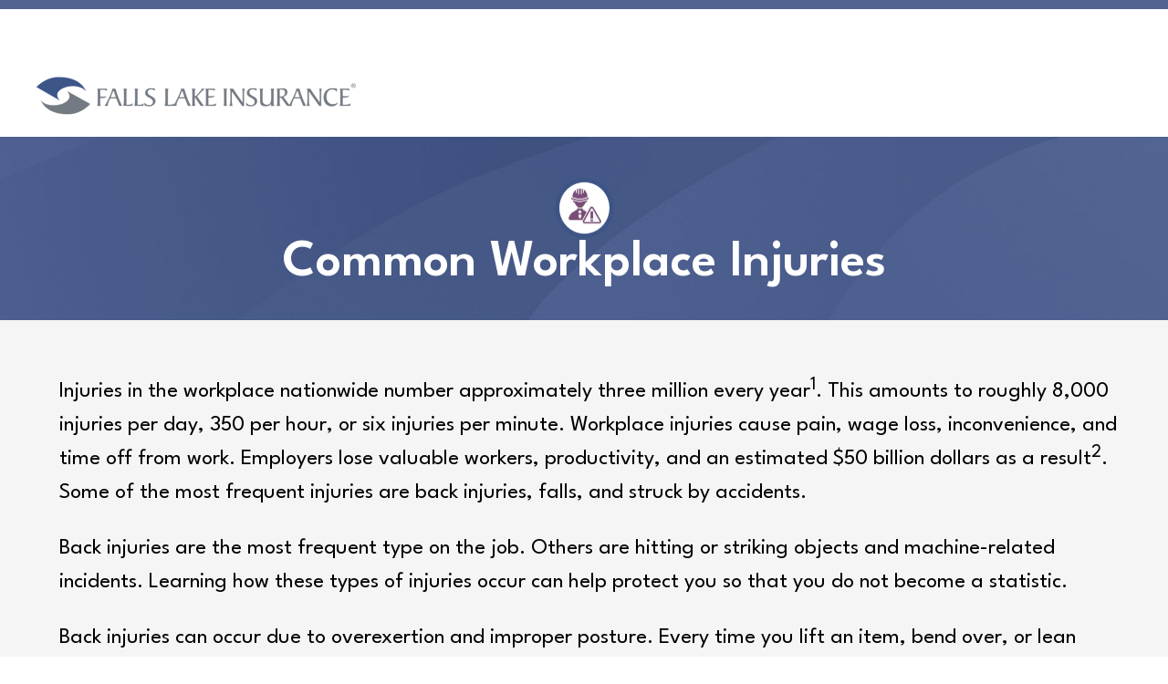

--- FILE ---
content_type: text/html; charset=UTF-8
request_url: https://jrvrgroup.com/falls-lake-insurance/loss-control/loss-control-resource-library/common-workplace-injuries
body_size: 9733
content:
<!doctype html><html lang="en" class="no-js "><head>
    <meta charset="utf-8">
    <title>Common Workplace Injuries</title>
    <link rel="shortcut icon" href="https://jrvrgroup.com/hubfs/JRG%20-%20Favicon.png">
    <meta name="description" content="">
    
		<script>			
			var act = {};
      act.xs = 479;
      act.sm = 767;
      act.md = 1139;
			act.scroll_offset = {
				sm: 66,
				md: 66,
				lg: 66,
				get: function() {
					if(window.matchMedia('(max-width: 767px)').matches) return act.scroll_offset.sm;
					if(window.matchMedia('(min-width: 1140px)').matches) return act.scroll_offset.lg;
					return act.scroll_offset.md;
				},
				set: function(sm, md, lg){
					act.scroll_offset.sm = sm;
					act.scroll_offset.md = md;
					act.scroll_offset.lg = lg;
				}
			};
		</script>
    
<meta name="viewport" content="width=device-width, initial-scale=1">

    
    <meta property="og:description" content="">
    <meta property="og:title" content="Common Workplace Injuries">
    <meta name="twitter:description" content="">
    <meta name="twitter:title" content="Common Workplace Injuries">

    

    
    <style>
a.cta_button{-moz-box-sizing:content-box !important;-webkit-box-sizing:content-box !important;box-sizing:content-box !important;vertical-align:middle}.hs-breadcrumb-menu{list-style-type:none;margin:0px 0px 0px 0px;padding:0px 0px 0px 0px}.hs-breadcrumb-menu-item{float:left;padding:10px 0px 10px 10px}.hs-breadcrumb-menu-divider:before{content:'›';padding-left:10px}.hs-featured-image-link{border:0}.hs-featured-image{float:right;margin:0 0 20px 20px;max-width:50%}@media (max-width: 568px){.hs-featured-image{float:none;margin:0;width:100%;max-width:100%}}.hs-screen-reader-text{clip:rect(1px, 1px, 1px, 1px);height:1px;overflow:hidden;position:absolute !important;width:1px}
</style>

<link rel="stylesheet" href="https://jrvrgroup.com/hubfs/hub_generated/template_assets/1/73440892233/1762387031803/template_main.min.css">
<link rel="stylesheet" href="https://jrvrgroup.com/hubfs/hub_generated/template_assets/1/79582183055/1744384544050/template_child.min.css">
<link rel="stylesheet" href="https://jrvrgroup.com/hubfs/hub_generated/template_assets/1/73436597650/1762387019645/template_nav.min.css">
<link rel="stylesheet" href="https://jrvrgroup.com/hubfs/hub_generated/template_assets/1/73441001558/1762387010141/template_mobile-nav.min.css">
<link rel="stylesheet" href="https://jrvrgroup.com/hubfs/hub_generated/template_assets/1/73440714078/1762387029551/template_header-01.min.css">
<link rel="stylesheet" href="https://jrvrgroup.com/hubfs/hub_generated/template_assets/1/73441026440/1762386996870/template_section-extra-settings.min.css">
<link rel="stylesheet" href="https://jrvrgroup.com/hubfs/hub_generated/template_assets/1/73440714077/1762387032892/template_rich-text.min.css">

        <style>
          
            
            
            
          
          .module--1658242456050 .section-bg__deco--top {
            height: 0px;
            
              background: #f5f5f5;
              color: #f5f5f5;
            
          }
          @media (max-width: 1139px) {
            .module--1658242456050 .section-bg__deco--top {
              height: 0px;
            }
          }
          @media (max-width: 767px) {
            .module--1658242456050 .section-bg__deco--top {
              height: 0px;
            }
          }
        </style>
      
<link rel="stylesheet" href="https://jrvrgroup.com/hubfs/hub_generated/module_assets/1/73436684212/1744420130543/module_icon.min.css">
<link rel="stylesheet" href="https://jrvrgroup.com/hubfs/hub_generated/template_assets/1/73436684205/1762387003394/template_footer-04.min.css">
<link class="hs-async-css" rel="preload" href="https://jrvrgroup.com/hubfs/hub_generated/template_assets/1/73440892250/1762387040930/template_modal.min.css" as="style" onload="this.onload=null;this.rel='stylesheet'">
<noscript><link rel="stylesheet" href="https://jrvrgroup.com/hubfs/hub_generated/template_assets/1/73440892250/1762387040930/template_modal.min.css"></noscript>
<style>
  @font-face {
    font-family: "League Spartan";
    font-weight: 700;
    font-style: normal;
    font-display: swap;
    src: url("/_hcms/googlefonts/League_Spartan/700.woff2") format("woff2"), url("/_hcms/googlefonts/League_Spartan/700.woff") format("woff");
  }
  @font-face {
    font-family: "League Spartan";
    font-weight: 400;
    font-style: normal;
    font-display: swap;
    src: url("/_hcms/googlefonts/League_Spartan/regular.woff2") format("woff2"), url("/_hcms/googlefonts/League_Spartan/regular.woff") format("woff");
  }
  @font-face {
    font-family: "League Spartan";
    font-weight: 600;
    font-style: normal;
    font-display: swap;
    src: url("/_hcms/googlefonts/League_Spartan/600.woff2") format("woff2"), url("/_hcms/googlefonts/League_Spartan/600.woff") format("woff");
  }
  @font-face {
    font-family: "League Spartan";
    font-weight: 700;
    font-style: normal;
    font-display: swap;
    src: url("/_hcms/googlefonts/League_Spartan/700.woff2") format("woff2"), url("/_hcms/googlefonts/League_Spartan/700.woff") format("woff");
  }
  @font-face {
    font-family: "Jost";
    font-weight: 700;
    font-style: normal;
    font-display: swap;
    src: url("/_hcms/googlefonts/Jost/700.woff2") format("woff2"), url("/_hcms/googlefonts/Jost/700.woff") format("woff");
  }
  @font-face {
    font-family: "Jost";
    font-weight: 500;
    font-style: normal;
    font-display: swap;
    src: url("/_hcms/googlefonts/Jost/500.woff2") format("woff2"), url("/_hcms/googlefonts/Jost/500.woff") format("woff");
  }
  @font-face {
    font-family: "Jost";
    font-weight: 600;
    font-style: normal;
    font-display: swap;
    src: url("/_hcms/googlefonts/Jost/600.woff2") format("woff2"), url("/_hcms/googlefonts/Jost/600.woff") format("woff");
  }
  @font-face {
    font-family: "Jost";
    font-weight: 400;
    font-style: normal;
    font-display: swap;
    src: url("/_hcms/googlefonts/Jost/regular.woff2") format("woff2"), url("/_hcms/googlefonts/Jost/regular.woff") format("woff");
  }
</style>

<!-- Editor Styles -->
<style id="hs_editor_style" type="text/css">
/* HubSpot Non-stacked Media Query Styles */
@media (min-width:768px) {
  .content_bucket-row-1-vertical-alignment > .row-fluid {
    display: -ms-flexbox !important;
    -ms-flex-direction: row;
    display: flex !important;
    flex-direction: row;
  }
  .cell_16582413807392-vertical-alignment {
    display: -ms-flexbox !important;
    -ms-flex-direction: column !important;
    -ms-flex-pack: start !important;
    display: flex !important;
    flex-direction: column !important;
    justify-content: flex-start !important;
  }
  .cell_16582413807392-vertical-alignment > div {
    flex-shrink: 0 !important;
  }
}
/* HubSpot Styles (default) */
.content_bucket-row-0-padding {
  padding-top: 45px !important;
  padding-bottom: 35px !important;
}
.content_bucket-row-1-padding {
  padding-bottom: 60px !important;
}
.content_bucket-row-1-background-layers {
  background-image: linear-gradient(rgba(245, 245, 245, 1), rgba(245, 245, 245, 1)) !important;
  background-position: left top !important;
  background-size: auto !important;
  background-repeat: no-repeat !important;
}
.content_bucket-row-2-padding {
  padding-top: 50px !important;
  padding-bottom: 40px !important;
}
</style>
    

    
<!--  Added by GoogleAnalytics4 integration -->
<script>
var _hsp = window._hsp = window._hsp || [];
window.dataLayer = window.dataLayer || [];
function gtag(){dataLayer.push(arguments);}

var useGoogleConsentModeV2 = true;
var waitForUpdateMillis = 1000;


if (!window._hsGoogleConsentRunOnce) {
  window._hsGoogleConsentRunOnce = true;

  gtag('consent', 'default', {
    'ad_storage': 'denied',
    'analytics_storage': 'denied',
    'ad_user_data': 'denied',
    'ad_personalization': 'denied',
    'wait_for_update': waitForUpdateMillis
  });

  if (useGoogleConsentModeV2) {
    _hsp.push(['useGoogleConsentModeV2'])
  } else {
    _hsp.push(['addPrivacyConsentListener', function(consent){
      var hasAnalyticsConsent = consent && (consent.allowed || (consent.categories && consent.categories.analytics));
      var hasAdsConsent = consent && (consent.allowed || (consent.categories && consent.categories.advertisement));

      gtag('consent', 'update', {
        'ad_storage': hasAdsConsent ? 'granted' : 'denied',
        'analytics_storage': hasAnalyticsConsent ? 'granted' : 'denied',
        'ad_user_data': hasAdsConsent ? 'granted' : 'denied',
        'ad_personalization': hasAdsConsent ? 'granted' : 'denied'
      });
    }]);
  }
}

gtag('js', new Date());
gtag('set', 'developer_id.dZTQ1Zm', true);
gtag('config', 'G-D2K469TJ0T');
</script>
<script async src="https://www.googletagmanager.com/gtag/js?id=G-D2K469TJ0T"></script>

<!-- /Added by GoogleAnalytics4 integration -->

    <link rel="canonical" href="https://jrvrgroup.com/falls-lake-insurance/loss-control/loss-control-resource-library/common-workplace-injuries">


<meta property="og:url" content="https://jrvrgroup.com/falls-lake-insurance/loss-control/loss-control-resource-library/common-workplace-injuries">
<meta name="twitter:card" content="summary">
<meta http-equiv="content-language" content="en">







  <meta name="generator" content="HubSpot"></head>
  <body class="  hs-content-id-92812164713 hs-site-page page ">
    <div id="top"></div>
    <div class="page">
      
        <div data-global-resource-path="Falls Lake Resource Library/partials/header-01.html">













  


<header class="header header--1  header--sticky header--wo-search header--wo-lang hs-search-hidden">
<!--Expand Menu-->
<script src="https://kit.fontawesome.com/f00fa1b536.js" crossorigin="anonymous"></script>
<div class="wrap-collabsible">
</div>
<!--Expand Menu END-->
  <div class="header__sticky-wrapper">
    <div class="header__sticky-element">

      <div class="header__section header__section--main section">
        <div class="header__center container">
          <div class="row items-center">
            <div class="col s5 md-s6 sm-s10 justify-center">
              <div class="header__logo">
                <div class="header__logo__static">
                  <div id="hs_cos_wrapper_static_header_logo" class="hs_cos_wrapper hs_cos_wrapper_widget hs_cos_wrapper_type_module widget-type-logo" style="" data-hs-cos-general-type="widget" data-hs-cos-type="module">
  






















  
  <span id="hs_cos_wrapper_static_header_logo_hs_logo_widget" class="hs_cos_wrapper hs_cos_wrapper_widget hs_cos_wrapper_type_logo" style="" data-hs-cos-general-type="widget" data-hs-cos-type="logo"><a href="https://jamesriverins-21465387.hs-sites.com/falls-lake-insurance/?hsLang=en" id="hs-link-static_header_logo_hs_logo_widget" style="border-width:0px;border:0px;"><img src="https://jrvrgroup.com/hs-fs/hubfs/Falls-Lake/logo/logo-dark.png?width=350&amp;height=57&amp;name=logo-dark.png" class="hs-image-widget " height="57" style="height: auto;width:350px;border-width:0px;border:0px;" width="350" alt="logo-dark" title="logo-dark" srcset="https://jrvrgroup.com/hs-fs/hubfs/Falls-Lake/logo/logo-dark.png?width=175&amp;height=29&amp;name=logo-dark.png 175w, https://jrvrgroup.com/hs-fs/hubfs/Falls-Lake/logo/logo-dark.png?width=350&amp;height=57&amp;name=logo-dark.png 350w, https://jrvrgroup.com/hs-fs/hubfs/Falls-Lake/logo/logo-dark.png?width=525&amp;height=86&amp;name=logo-dark.png 525w, https://jrvrgroup.com/hs-fs/hubfs/Falls-Lake/logo/logo-dark.png?width=700&amp;height=114&amp;name=logo-dark.png 700w, https://jrvrgroup.com/hs-fs/hubfs/Falls-Lake/logo/logo-dark.png?width=875&amp;height=143&amp;name=logo-dark.png 875w, https://jrvrgroup.com/hs-fs/hubfs/Falls-Lake/logo/logo-dark.png?width=1050&amp;height=171&amp;name=logo-dark.png 1050w" sizes="(max-width: 350px) 100vw, 350px"></a></span>
</div>
                </div>
                <div class="header__logo__overlap">
                  <div id="hs_cos_wrapper_overlapping_header_logo" class="hs_cos_wrapper hs_cos_wrapper_widget hs_cos_wrapper_type_module widget-type-logo" style="" data-hs-cos-general-type="widget" data-hs-cos-type="module">
  






















  
  <span id="hs_cos_wrapper_overlapping_header_logo_hs_logo_widget" class="hs_cos_wrapper hs_cos_wrapper_widget hs_cos_wrapper_type_logo" style="" data-hs-cos-general-type="widget" data-hs-cos-type="logo"><a href="https://jamesriverins-21465387.hs-sites.com/falls-lake-insurance/?hsLang=en" id="hs-link-overlapping_header_logo_hs_logo_widget" style="border-width:0px;border:0px;"><img src="https://jrvrgroup.com/hs-fs/hubfs/Falls-Lake/logo/logo-1.png?width=350&amp;height=57&amp;name=logo-1.png" class="hs-image-widget " height="57" style="height: auto;width:350px;border-width:0px;border:0px;" width="350" alt="logo-1" title="logo-1" srcset="https://jrvrgroup.com/hs-fs/hubfs/Falls-Lake/logo/logo-1.png?width=175&amp;height=29&amp;name=logo-1.png 175w, https://jrvrgroup.com/hs-fs/hubfs/Falls-Lake/logo/logo-1.png?width=350&amp;height=57&amp;name=logo-1.png 350w, https://jrvrgroup.com/hs-fs/hubfs/Falls-Lake/logo/logo-1.png?width=525&amp;height=86&amp;name=logo-1.png 525w, https://jrvrgroup.com/hs-fs/hubfs/Falls-Lake/logo/logo-1.png?width=700&amp;height=114&amp;name=logo-1.png 700w, https://jrvrgroup.com/hs-fs/hubfs/Falls-Lake/logo/logo-1.png?width=875&amp;height=143&amp;name=logo-1.png 875w, https://jrvrgroup.com/hs-fs/hubfs/Falls-Lake/logo/logo-1.png?width=1050&amp;height=171&amp;name=logo-1.png 1050w" sizes="(max-width: 350px) 100vw, 350px"></a></span>
</div>
                </div>
                
                  <div class="header__logo__sticky">
                    <div id="hs_cos_wrapper_sticky_header_logo" class="hs_cos_wrapper hs_cos_wrapper_widget hs_cos_wrapper_type_module widget-type-logo" style="" data-hs-cos-general-type="widget" data-hs-cos-type="module">
  






















  
  <span id="hs_cos_wrapper_sticky_header_logo_hs_logo_widget" class="hs_cos_wrapper hs_cos_wrapper_widget hs_cos_wrapper_type_logo" style="" data-hs-cos-general-type="widget" data-hs-cos-type="logo"><a href="https://jamesriverins-21465387.hs-sites.com/falls-lake-insurance/?hsLang=en" id="hs-link-sticky_header_logo_hs_logo_widget" style="border-width:0px;border:0px;"><img src="https://jrvrgroup.com/hs-fs/hubfs/Falls-Lake/logo/logo-dark.png?width=304&amp;height=50&amp;name=logo-dark.png" class="hs-image-widget " height="50" style="height: auto;width:304px;border-width:0px;border:0px;" width="304" alt="logo-dark" title="logo-dark" srcset="https://jrvrgroup.com/hs-fs/hubfs/Falls-Lake/logo/logo-dark.png?width=152&amp;height=25&amp;name=logo-dark.png 152w, https://jrvrgroup.com/hs-fs/hubfs/Falls-Lake/logo/logo-dark.png?width=304&amp;height=50&amp;name=logo-dark.png 304w, https://jrvrgroup.com/hs-fs/hubfs/Falls-Lake/logo/logo-dark.png?width=456&amp;height=75&amp;name=logo-dark.png 456w, https://jrvrgroup.com/hs-fs/hubfs/Falls-Lake/logo/logo-dark.png?width=608&amp;height=100&amp;name=logo-dark.png 608w, https://jrvrgroup.com/hs-fs/hubfs/Falls-Lake/logo/logo-dark.png?width=760&amp;height=125&amp;name=logo-dark.png 760w, https://jrvrgroup.com/hs-fs/hubfs/Falls-Lake/logo/logo-dark.png?width=912&amp;height=150&amp;name=logo-dark.png 912w" sizes="(max-width: 304px) 100vw, 304px"></a></span>
</div>
                  </div>
                
              </div>
            </div>
            <div class="col s7 md-s6 sm-s2">
              <div class="flex flex-row items-center justify-end no-shrink wrap">
                <div class="header__nav">
                  <div id="hs_cos_wrapper_header_nav" class="hs_cos_wrapper hs_cos_wrapper_widget hs_cos_wrapper_type_module" style="" data-hs-cos-general-type="widget" data-hs-cos-type="module">





  <style>
    .module--header_nav {padding-top: 40px;margin-top: 40px;}
    .module--header_nav .module__inner {}
    @media (max-width: 1139px) {
      .module--header_nav {}
      .module--header_nav .module__inner {}
    }
    @media (max-width: 767px) {
      .module--header_nav {}
      .module--header_nav .module__inner {}
    }
  </style>
  <div class="module module--header_nav module--nav hide">
    <div class="module__inner">

  <nav class="nav nav--light nav--on-hover hs-skip-lang-url-rewrite" flyout-delay="200" aria-label="Website">
    
  </nav>

    </div>
  </div>

</div>
                </div>
                
                
                <div class="header__buttons">
                  <div class="header__buttons__static">
                    <div id="hs_cos_wrapper_static_header_buttons" class="hs_cos_wrapper hs_cos_wrapper_widget hs_cos_wrapper_type_module" style="" data-hs-cos-general-type="widget" data-hs-cos-type="module">



  <style>
    .module--static_header_buttons {}
    .module--static_header_buttons .module__inner {}
    @media (max-width: 1139px) {
      .module--static_header_buttons {}
      .module--static_header_buttons .module__inner {}
    }
    @media (max-width: 767px) {
      .module--static_header_buttons {}
      .module--static_header_buttons .module__inner {}
    }
  </style>
  <div class="module module--static_header_buttons module--button">
    <div class="module__inner">

  <div class="inline-items"></div>

    </div>
  </div>
</div>
                  </div>
                  <div class="header__buttons__overlap">
                    <div id="hs_cos_wrapper_overlapping_header_buttons" class="hs_cos_wrapper hs_cos_wrapper_widget hs_cos_wrapper_type_module" style="" data-hs-cos-general-type="widget" data-hs-cos-type="module">



  <style>
    .module--overlapping_header_buttons {}
    .module--overlapping_header_buttons .module__inner {}
    @media (max-width: 1139px) {
      .module--overlapping_header_buttons {}
      .module--overlapping_header_buttons .module__inner {}
    }
    @media (max-width: 767px) {
      .module--overlapping_header_buttons {}
      .module--overlapping_header_buttons .module__inner {}
    }
  </style>
  <div class="module module--overlapping_header_buttons module--button">
    <div class="module__inner">

  <div class="inline-items"></div>

    </div>
  </div>
</div>
                  </div>
                  
                    <div class="header__buttons__sticky">
                      <div id="hs_cos_wrapper_sticky_header_buttons" class="hs_cos_wrapper hs_cos_wrapper_widget hs_cos_wrapper_type_module" style="" data-hs-cos-general-type="widget" data-hs-cos-type="module">



  <style>
    .module--sticky_header_buttons {}
    .module--sticky_header_buttons .module__inner {}
    @media (max-width: 1139px) {
      .module--sticky_header_buttons {}
      .module--sticky_header_buttons .module__inner {}
    }
    @media (max-width: 767px) {
      .module--sticky_header_buttons {}
      .module--sticky_header_buttons .module__inner {}
    }
  </style>
  <div class="module module--sticky_header_buttons module--button">
    <div class="module__inner">

  <div class="inline-items"></div>

    </div>
  </div>
</div>
                    </div>
                  
                </div>
                <div class="header__mobile-nav">
                  <div id="hs_cos_wrapper_header_mobile_nav" class="hs_cos_wrapper hs_cos_wrapper_widget hs_cos_wrapper_type_module" style="" data-hs-cos-general-type="widget" data-hs-cos-type="module">






  <style>
    .module--header_mobile_nav {}
    .module--header_mobile_nav .module__inner {}
    @media (max-width: 1139px) {
      .module--header_mobile_nav {}
      .module--header_mobile_nav .module__inner {}
    }
    @media (max-width: 767px) {
      .module--header_mobile_nav {}
      .module--header_mobile_nav .module__inner {}
    }
  </style>
  <div class="module module--header_mobile_nav module--mnav">
    <div class="module__inner">

  <div class="mnav mnav--light">
    <a class="mnav__open ui-icon" href="javascript:;" role="button" aria-label="Open menu">
      <svg width="24" height="24" viewbox="0 0 24 24" xmlns="http://www.w3.org/2000/svg">
        <path d="M3 6a1 1 0 0 1 1-1h16a1 1 0 1 1 0 2H4a1 1 0 0 1-1-1zm0 6a1 1 0 0 1 1-1h16a1 1 0 1 1 0 2H4a1 1 0 0 1-1-1zm1 5a1 1 0 1 0 0 2h16a1 1 0 1 0 0-2H4z" fill="currentColor" />
      </svg>
    </a>
    <div class="mnav__overlay"></div>
    <div class="mnav__popup">
      
      <div class="mnav__section mnav__section--first mnav__menu hs-skip-lang-url-rewrite">
        
      </div>
      
      
      
      
        <div class="mnav__section mnav__buttons inline-items inline-items--left"><a href="https://www.hubspot.com/" class="btn btn--fill btn--medium btn--accent btn--default  btn--header_mobile_nav-1">
                
                Buy Now
              </a></div>
      
      
      
      
      
      
      
      
      <a href="javascript:;" class="mnav__close ui-icon" role="button" aria-label="Open menu">
        <svg width="24" height="24" viewbox="0 0 24 24" xmlns="http://www.w3.org/2000/svg">
          <path d="M20.707 4.707a1 1 0 0 0-1.414-1.414L12 10.586 4.707 3.293a1 1 0 0 0-1.414 1.414L10.586 12l-7.293 7.293a1 1 0 1 0 1.414 1.414L12 13.414l7.293 7.293a1 1 0 0 0 1.414-1.414L13.414 12l7.293-7.293z" fill="currentColor" />
        </svg>
      </a>
    </div>
  </div>

    </div>
  </div>
</div>
                </div>
              </div>
            </div>
          </div>
        </div>
      </div>
    </div>
  </div>
</header>

</div>
      
      <main id="main-content" class="body">
        
  
  <div class="container-fluid main loss-control-library">
<div class="row-fluid-wrapper">
<div class="row-fluid">
<div class="span12 widget-span widget-type-cell " style="" data-widget-type="cell" data-x="0" data-w="12">

<div class="row-fluid-wrapper row-depth-1 row-number-1 dnd-section content_bucket-row-0-padding">
<div class="row-fluid ">
<div class="span12 widget-span widget-type-cell dnd-column" style="" data-widget-type="cell" data-x="0" data-w="12">

<div class="row-fluid-wrapper row-depth-1 row-number-2 dnd-row">
<div class="row-fluid ">
<div class="span12 widget-span widget-type-custom_widget dnd-module" style="" data-widget-type="custom_widget" data-x="0" data-w="12">
<div id="hs_cos_wrapper_widget_1658239453143" class="hs_cos_wrapper hs_cos_wrapper_widget hs_cos_wrapper_type_module" style="" data-hs-cos-general-type="widget" data-hs-cos-type="module">








<div class="module--section-bg module--1658239453143">
  <div class="section-bg__ui"></div>
  <div id="" class="section-bg section-bg--dark section-bg--top-border-none section-bg--bottom-border-none" ">
    
    
      
      
        <div class="section-bg__media section-bg__media--lg section-bg__img" role="img" aria-label="bg_sub-hero-250" style="background-image: url(https://jrvrgroup.com/hubfs/bg_sub-hero-250.jpg); background-position: center center"></div>
      
      
      
      
      
      
      
      
      
      
      
    
    
    
      <div class="section-bg__overlay section-bg__overlay--white" style="opacity: 0.09;"></div>
    
    
    
  
    
  </div>
</div></div>

</div><!--end widget-span -->
</div><!--end row-->
</div><!--end row-wrapper -->

<div class="row-fluid-wrapper row-depth-1 row-number-3 dnd-row">
<div class="row-fluid ">
<div class="span12 widget-span widget-type-custom_widget dnd-module" style="" data-widget-type="custom_widget" data-x="0" data-w="12">
<div id="hs_cos_wrapper_widget_1659445880119" class="hs_cos_wrapper hs_cos_wrapper_widget hs_cos_wrapper_type_module" style="" data-hs-cos-general-type="widget" data-hs-cos-type="module">


  


  


  <style>
    .module--1659445880119 {}
    .module--1659445880119 .module__inner {}
    @media (max-width: 1139px) {
      .module--1659445880119 {}
      .module--1659445880119 .module__inner {}
    }
    @media (max-width: 767px) {
      .module--1659445880119 {}
      .module--1659445880119 .module__inner {}
    }
  </style>
  <div class="module module--1659445880119 module--image module--block-center module--md-block-center module--sm-block-center module--text-center module--md-text-center module--sm-text-center">
    <div class="module__inner">

  

  
  <img src="https://jrvrgroup.com/hs-fs/hubfs/4.%20Falls-Lake/icons/ico_Safety-Management.png?width=65&amp;height=67&amp;name=ico_Safety-Management.png" alt="ico_Safety-Management" srcset="https://jrvrgroup.com/hs-fs/hubfs/4.%20Falls-Lake/icons/ico_Safety-Management.png?width=130&amp;name=ico_Safety-Management.png 130w" width="65" height="67" loading="lazy" class="img--radius ">



    </div>
  </div>
</div>

</div><!--end widget-span -->
</div><!--end row-->
</div><!--end row-wrapper -->

<div class="row-fluid-wrapper row-depth-1 row-number-4 dnd-row">
<div class="row-fluid ">
<div class="span12 widget-span widget-type-custom_widget dnd-module" style="" data-widget-type="custom_widget" data-x="0" data-w="12">
<div id="hs_cos_wrapper_widget_1658239482782" class="hs_cos_wrapper hs_cos_wrapper_widget hs_cos_wrapper_type_module" style="" data-hs-cos-general-type="widget" data-hs-cos-type="module">


  <style>
    .module--1658239482782 {}
    .module--1658239482782 .module__inner {}
    @media (max-width: 1139px) {
      .module--1658239482782 {}
      .module--1658239482782 .module__inner {}
    }
    @media (max-width: 767px) {
      .module--1658239482782 {}
      .module--1658239482782 .module__inner {}
    }
  </style>
  <div class="module module--1658239482782 module--heading module--text-center">
    <div class="module__inner">

  <div class="heading txt--dark">
    <h1 style="margin-bottom: 0;">Common Workplace Injuries</h1>
  </div>

    </div>
  </div>
</div>

</div><!--end widget-span -->
</div><!--end row-->
</div><!--end row-wrapper -->

</div><!--end widget-span -->
</div><!--end row-->
</div><!--end row-wrapper -->

<div class="row-fluid-wrapper row-depth-1 row-number-5 content_bucket-row-1-background-color content_bucket-row-1-background-layers content_bucket-row-1-vertical-alignment content_bucket-row-1-padding dnd-section">
<div class="row-fluid ">
<div class="span12 widget-span widget-type-cell dnd-column cell_16582413807392-vertical-alignment" style="" data-widget-type="cell" data-x="0" data-w="12">

<div class="row-fluid-wrapper row-depth-1 row-number-6 dnd-row">
<div class="row-fluid ">
<div class="span12 widget-span widget-type-cell dnd-column" style="" data-widget-type="cell" data-x="0" data-w="12">

<div class="row-fluid-wrapper row-depth-1 row-number-7 dnd-row">
<div class="row-fluid ">
<div class="span12 widget-span widget-type-custom_widget dnd-module" style="" data-widget-type="custom_widget" data-x="0" data-w="12">
<div id="hs_cos_wrapper_module_16582413807399" class="hs_cos_wrapper hs_cos_wrapper_widget hs_cos_wrapper_type_module" style="" data-hs-cos-general-type="widget" data-hs-cos-type="module">



  <style>
    .module--16582413807399 {padding-left: 25px;}
    .module--16582413807399 .module__inner {}
    @media (max-width: 1139px) {
      .module--16582413807399 {}
      .module--16582413807399 .module__inner {}
    }
    @media (max-width: 767px) {
      .module--16582413807399 {}
      .module--16582413807399 .module__inner {}
    }
  </style>
  <div class="module module--16582413807399 module--rtext">
    <div class="module__inner">

  <div id="rtext__16582413807399" class="rtext rtext--box-none txt--light txt--light">
    <div class="rtext__content clear normal-text">
      <p>Injuries in the workplace nationwide number approximately three million every year<sup>1</sup>. This amounts to roughly 8,000 injuries per day, 350 per hour, or six injuries per minute. Workplace injuries cause pain, wage loss, inconvenience, and time off from work. Employers lose valuable workers, productivity, and an estimated $50 billion dollars as a result<sup>2</sup>. Some of the most frequent injuries are back injuries, falls, and struck by accidents.</p>
<p>Back injuries are the most frequent type on the job. Others are hitting or striking objects and machine-related incidents. Learning how these types of injuries occur can help protect you so that you do not become a statistic.</p>
Back injuries can occur due to overexertion and improper posture. Every time you lift an item, bend over, or lean forward, you are putting stress on your back. Over time, this can lead to fatigue and injury. Follow these tips to prevent back injuries:<br>
<ul>
<li>Use proper lifting techniques by pulling the load close to you, lifting with your leg muscles, and keeping your back straight.</li>
<li>Use lifting devices, carts, and team lifts whenever possible.</li>
<li>Watch your posture! Keep your back straight whether you are working standing up or sitting down. Avoid twisting your back during work tasks.</li>
<li>Organize work and storage spaces to eliminate lifts from the ground or overhead.</li>
<li>Sit all the way back into your chair so the seatback supports your spine. Don’t “perch” on the edge of your chair, slouch, or lean forward.</li>
<li>Maintain your overall health and fitness. Strong abdominals and back muscles support your spine and posture.</li>
<li>Warm up your muscles before you begin work each day with light stretching or movements.</li>
</ul>
Falls can occur on level surfaces (usually slips and trips) or from a height. Prevent these injuries with the following safety practices:<br>
<ul>
<li>Wear proper footwear: slip resistant soles for slippery flooring, boots with heels for climbing, boots with ankle support for uneven surfaces, etc.</li>
<li>Keep floors swept and clean of debris and liquids that can cause slips.</li>
<li>Maintain flooring by anchoring floor mats, smoothing uneven surfaces, and clearing clutter to prevent trips.</li>
<li>Proper lighting in the workplace helps you see where you are walking.</li>
<li>Use handrails on stairs.</li>
<li>Walk slowly and deliberately at work; rushing can lead to accidents.</li>
<li>Don’t jump off equipment or vehicles.</li>
<li>Use proper ladder and scaffold setup and work practices.</li>
<li>Use fall restraint systems or wear fall protection equipment when required.</li>
</ul>
Hitting against or being struck by objects in the workplace can cause serious trauma. These injuries can result from vehicle collisions, falling objects, dropped tools, unstable loads, flying debris from power tools and compressed air use. Precautions include:<br>
<ul>
<li>Stack, move and, use materials in storage areas in a stable and secure manner.</li>
<li>Designate safe walking paths around the job site and facility.</li>
<li>Watch for moving equipment and vehicles at all times.</li>
<li>Tether or use toeboards to secure tools and materials used overhead.</li>
<li>Stack, secure, and rig material loads properly and stay clear of them when they are in motion.</li>
<li>Wear visibility clothing and keep the jobsite well lit.</li>
<li>Wear a hardhat, safety boots, protective eyewear, and other gear to protect from flying, falling, and dropped objects.</li>
</ul>
Machine related incidents include caught and crush injuries resulting from moving machinery. These injuries are preventable if workers follow these steps:<br>
<ul>
<li>Inspect machinery frequently and keep it well maintained.</li>
<li>Always keep safety interlock devices, shields, and guards in place.</li>
<li>Use lockout/tagout to prevent injuries while accessing moving parts for maintenance or repair.</li>
<li>Tie up loose hair, wear fitted clothing, and remove jewelry around moving equipment.</li>
<li>Never put yourself between or under moving pieces of equipment without proper blockout procedures.</li>
<li>Use proper shoring procedures for excavation work to prevent cave-ins.</li>
</ul>
<p>Do not become a common injury statistic. With good training and hazard recognition, you can ensure your safety on the job.<br>______________________<br><sup>1</sup>Bureau of Labor Statistics <br><sup>2</sup>Occupational Safety &amp; Health Administration</p>
    </div>
    
  </div>

    </div>
  </div>


</div>

</div><!--end widget-span -->
</div><!--end row-->
</div><!--end row-wrapper -->

</div><!--end widget-span -->
</div><!--end row-->
</div><!--end row-wrapper -->

<div class="row-fluid-wrapper row-depth-1 row-number-8 dnd-row">
<div class="row-fluid ">
<div class="span12 widget-span widget-type-custom_widget dnd-module" style="" data-widget-type="custom_widget" data-x="0" data-w="12">
<div id="hs_cos_wrapper_module_165824138073912" class="hs_cos_wrapper hs_cos_wrapper_widget hs_cos_wrapper_type_module" style="" data-hs-cos-general-type="widget" data-hs-cos-type="module"></div>

</div><!--end widget-span -->
</div><!--end row-->
</div><!--end row-wrapper -->

</div><!--end widget-span -->
</div><!--end row-->
</div><!--end row-wrapper -->

<div class="row-fluid-wrapper row-depth-1 row-number-9 content_bucket-row-2-padding dnd-section">
<div class="row-fluid ">
<div class="span12 widget-span widget-type-cell dnd-column" style="" data-widget-type="cell" data-x="0" data-w="12">

<div class="row-fluid-wrapper row-depth-1 row-number-10 dnd-row">
<div class="row-fluid ">
<div class="span12 widget-span widget-type-custom_widget dnd-module" style="" data-widget-type="custom_widget" data-x="0" data-w="12">
<div id="hs_cos_wrapper_widget_1658242456050" class="hs_cos_wrapper hs_cos_wrapper_widget hs_cos_wrapper_type_module" style="" data-hs-cos-general-type="widget" data-hs-cos-type="module">








<div class="module--section-bg module--1658242456050">
  <div class="section-bg__ui"></div>
  <div id="" class="section-bg section-bg--none section-bg--top-border-none section-bg--bottom-border-none" ">
    
    
    
    
    
    
      <div class="section-bg__deco section-bg__deco--top section-bg__deco--custom">
        
        
        
        
        
          <div class="section-bg__svg" style="height: 108px;">
            <svg width="1440" height="108" viewbox="0 0 1440 108" xmlns="http://www.w3.org/2000/svg" preserveaspectratio="none">
              <path fill-rule="evenodd" clip-rule="evenodd" d="M720 0H0V108C200.27 40.2056 449.65 0 720 0ZM720 0C990.35 0 1239.73 40.2056 1440 108V0H720Z" fill="currentColor" />
            </svg>
          </div>
        
        
      </div>
      
    
  
    
  </div>
</div></div>

</div><!--end widget-span -->
</div><!--end row-->
</div><!--end row-wrapper -->

<div class="row-fluid-wrapper row-depth-1 row-number-11 dnd-row">
<div class="row-fluid ">
<div class="span12 widget-span widget-type-custom_widget dnd-module" style="" data-widget-type="custom_widget" data-x="0" data-w="12">
<div id="hs_cos_wrapper_widget_1658241977117" class="hs_cos_wrapper hs_cos_wrapper_widget hs_cos_wrapper_type_module" style="" data-hs-cos-general-type="widget" data-hs-cos-type="module">



  <style>
    .module--1658241977117 {}
    .module--1658241977117 .module__inner {}
    @media (max-width: 1139px) {
      .module--1658241977117 {}
      .module--1658241977117 .module__inner {}
    }
    @media (max-width: 767px) {
      .module--1658241977117 {}
      .module--1658241977117 .module__inner {}
    }
  </style>
  <div class="module module--1658241977117 module--button module--block-left module--text-center">
    <div class="module__inner">

  <div class="inline-items inline-items--center"><a href="https://jrvrgroup.com/falls-lake-insurance/loss-control/loss-control-resource-library?hsLang=en" class="btn btn--fill btn--large btn--custom-color btn--default  btn--1658241977117-1">
          
          Back to Library
        </a><style>
            .btn--1658241977117-1.btn--outline {
              border-color: #4a5e8f;
              color: #4a5e8f;
            }
            .btn--1658241977117-1.btn--fill,
            .btn--1658241977117-1.btn--outline:hover {
              background: #4a5e8f;
              color: #ffffff;
            }
            .btn--1658241977117-1:focus-visible:not(:hover):not(:active) {
              box-shadow: 0 0 0 3px rgba(74, 94, 143, .15);
            }
          </style></div>

    </div>
  </div>
</div>

</div><!--end widget-span -->
</div><!--end row-->
</div><!--end row-wrapper -->

</div><!--end widget-span -->
</div><!--end row-->
</div><!--end row-wrapper -->

</div><!--end widget-span -->
</div>
</div>
</div>

      </main>
      
        <div data-global-resource-path="Falls Lake Resource Library/partials/footer-04.html">

  


<footer class="footer footer--4 hs-search-hidden">
  <div class="footer__section footer__section--main section">
    <div class="footer__center container">
      <div class="row">
        <div class="col s12">
          <div class="footer__nav">
            <div id="hs_cos_wrapper_footer_nav" class="hs_cos_wrapper hs_cos_wrapper_widget hs_cos_wrapper_type_module" style="" data-hs-cos-general-type="widget" data-hs-cos-type="module">



  <style>
    .module--footer_nav {margin-bottom: 40px;}
    .module--footer_nav .module__inner {}
    @media (max-width: 1139px) {
      .module--footer_nav {}
      .module--footer_nav .module__inner {}
    }
    @media (max-width: 767px) {
      .module--footer_nav {}
      .module--footer_nav .module__inner {}
    }
  </style>
  <div class="module module--footer_nav module--rtext">
    <div class="module__inner">

  <div id="rtext__footer_nav" class="rtext rtext--box-none txt--dark txt--dark">
    <div class="rtext__content clear normal-text">
      <p><img src="https://jrvrgroup.com/hs-fs/hubfs/2.%20JRG/logo/logo-white-2.png?width=300&amp;name=logo-white-2.png" alt="logo-white-2" width="300" loading="lazy" style="width: 300px; margin-left: auto; margin-right: auto; display: block;" srcset="https://jrvrgroup.com/hs-fs/hubfs/2.%20JRG/logo/logo-white-2.png?width=150&amp;name=logo-white-2.png 150w, https://jrvrgroup.com/hs-fs/hubfs/2.%20JRG/logo/logo-white-2.png?width=300&amp;name=logo-white-2.png 300w, https://jrvrgroup.com/hs-fs/hubfs/2.%20JRG/logo/logo-white-2.png?width=450&amp;name=logo-white-2.png 450w, https://jrvrgroup.com/hs-fs/hubfs/2.%20JRG/logo/logo-white-2.png?width=600&amp;name=logo-white-2.png 600w, https://jrvrgroup.com/hs-fs/hubfs/2.%20JRG/logo/logo-white-2.png?width=750&amp;name=logo-white-2.png 750w, https://jrvrgroup.com/hs-fs/hubfs/2.%20JRG/logo/logo-white-2.png?width=900&amp;name=logo-white-2.png 900w" sizes="(max-width: 300px) 100vw, 300px"></p>
<p style="text-align: center;"><strong>Disclaimer.</strong> <span style="font-size: 13px;">Falls Lake Insurance Companies does not guarantee that this information is or can be relied on for compliance with any law or regulation, assurance against preventable losses, or freedom from legal liability. We make no representations or warranties of any kind whatsoever, either express or implied, in connection with the use of this information. Falls Lake Insurance Companies will not be liable for your use of the information as customized by you. All safety programs and policies, including this document and the information you supply to complete it, should be reviewed by your legal counsel and/or risk management staff.</span></p>
    </div>
    
  </div>

    </div>
  </div>


</div>
          </div>
          <div class="footer__icons">
            <div id="hs_cos_wrapper_footer_icons" class="hs_cos_wrapper hs_cos_wrapper_widget hs_cos_wrapper_type_module" style="" data-hs-cos-general-type="widget" data-hs-cos-type="module">


  <style>
    .module--footer_icons {margin-bottom: 50px;}
    .module--footer_icons .module__inner {}
    @media (max-width: 1139px) {
      .module--footer_icons {}
      .module--footer_icons .module__inner {}
    }
    @media (max-width: 767px) {
      .module--footer_icons {}
      .module--footer_icons .module__inner {}
    }
  </style>
  <div class="module module--footer_icons module--icon module--text-center">
    <div class="module__inner">

  <div class="inline-items inline-items--center" style="gap: 30px;"><a href="https://twitter.com/" target="_blank"><span class="icon icon--footer_icons-1 icon--type-icon icon--large icon--accent">
      <span class="icon__glyph">
        
          <svg version="1.0" xmlns="http://www.w3.org/2000/svg" viewbox="0 0 512 512" aria-hidden="true"><g id="Twitter1_layer"><path d="M459.37 151.716c.325 4.548.325 9.097.325 13.645 0 138.72-105.583 298.558-298.558 298.558-59.452 0-114.68-17.219-161.137-47.106 8.447.974 16.568 1.299 25.34 1.299 49.055 0 94.213-16.568 130.274-44.832-46.132-.975-84.792-31.188-98.112-72.772 6.498.974 12.995 1.624 19.818 1.624 9.421 0 18.843-1.3 27.614-3.573-48.081-9.747-84.143-51.98-84.143-102.985v-1.299c13.969 7.797 30.214 12.67 47.431 13.319-28.264-18.843-46.781-51.005-46.781-87.391 0-19.492 5.197-37.36 14.294-52.954 51.655 63.675 129.3 105.258 216.365 109.807-1.624-7.797-2.599-15.918-2.599-24.04 0-57.828 46.782-104.934 104.934-104.934 30.213 0 57.502 12.67 76.67 33.137 23.715-4.548 46.456-13.32 66.599-25.34-7.798 24.366-24.366 44.833-46.132 57.827 21.117-2.273 41.584-8.122 60.426-16.243-14.292 20.791-32.161 39.308-52.628 54.253z" /></g></svg>
        
      </span>
      <span class="screen-reader-text"></span>
    </span></a><a href="https://youtube.com/" target="_blank"><span class="icon icon--footer_icons-2 icon--type-icon icon--large icon--accent">
      <span class="icon__glyph">
        
          <svg version="1.0" xmlns="http://www.w3.org/2000/svg" viewbox="0 0 448 512" aria-hidden="true"><g id="Slack Logo2_layer"><path d="M94.12 315.1c0 25.9-21.16 47.06-47.06 47.06S0 341 0 315.1c0-25.9 21.16-47.06 47.06-47.06h47.06v47.06zm23.72 0c0-25.9 21.16-47.06 47.06-47.06s47.06 21.16 47.06 47.06v117.84c0 25.9-21.16 47.06-47.06 47.06s-47.06-21.16-47.06-47.06V315.1zm47.06-188.98c-25.9 0-47.06-21.16-47.06-47.06S139 32 164.9 32s47.06 21.16 47.06 47.06v47.06H164.9zm0 23.72c25.9 0 47.06 21.16 47.06 47.06s-21.16 47.06-47.06 47.06H47.06C21.16 243.96 0 222.8 0 196.9s21.16-47.06 47.06-47.06H164.9zm188.98 47.06c0-25.9 21.16-47.06 47.06-47.06 25.9 0 47.06 21.16 47.06 47.06s-21.16 47.06-47.06 47.06h-47.06V196.9zm-23.72 0c0 25.9-21.16 47.06-47.06 47.06-25.9 0-47.06-21.16-47.06-47.06V79.06c0-25.9 21.16-47.06 47.06-47.06 25.9 0 47.06 21.16 47.06 47.06V196.9zM283.1 385.88c25.9 0 47.06 21.16 47.06 47.06 0 25.9-21.16 47.06-47.06 47.06-25.9 0-47.06-21.16-47.06-47.06v-47.06h47.06zm0-23.72c-25.9 0-47.06-21.16-47.06-47.06 0-25.9 21.16-47.06 47.06-47.06h117.84c25.9 0 47.06 21.16 47.06 47.06 0 25.9-21.16 47.06-47.06 47.06H283.1z" /></g></svg>
        
      </span>
      <span class="screen-reader-text"></span>
    </span></a><a href="https://github.com/" target="_blank"><span class="icon icon--footer_icons-3 icon--type-icon icon--large icon--accent">
      <span class="icon__glyph">
        
          <svg version="1.0" xmlns="http://www.w3.org/2000/svg" viewbox="0 0 496 512" aria-hidden="true"><g id="GitHub3_layer"><path d="M165.9 397.4c0 2-2.3 3.6-5.2 3.6-3.3.3-5.6-1.3-5.6-3.6 0-2 2.3-3.6 5.2-3.6 3-.3 5.6 1.3 5.6 3.6zm-31.1-4.5c-.7 2 1.3 4.3 4.3 4.9 2.6 1 5.6 0 6.2-2s-1.3-4.3-4.3-5.2c-2.6-.7-5.5.3-6.2 2.3zm44.2-1.7c-2.9.7-4.9 2.6-4.6 4.9.3 2 2.9 3.3 5.9 2.6 2.9-.7 4.9-2.6 4.6-4.6-.3-1.9-3-3.2-5.9-2.9zM244.8 8C106.1 8 0 113.3 0 252c0 110.9 69.8 205.8 169.5 239.2 12.8 2.3 17.3-5.6 17.3-12.1 0-6.2-.3-40.4-.3-61.4 0 0-70 15-84.7-29.8 0 0-11.4-29.1-27.8-36.6 0 0-22.9-15.7 1.6-15.4 0 0 24.9 2 38.6 25.8 21.9 38.6 58.6 27.5 72.9 20.9 2.3-16 8.8-27.1 16-33.7-55.9-6.2-112.3-14.3-112.3-110.5 0-27.5 7.6-41.3 23.6-58.9-2.6-6.5-11.1-33.3 2.6-67.9 20.9-6.5 69 27 69 27 20-5.6 41.5-8.5 62.8-8.5s42.8 2.9 62.8 8.5c0 0 48.1-33.6 69-27 13.7 34.7 5.2 61.4 2.6 67.9 16 17.7 25.8 31.5 25.8 58.9 0 96.5-58.9 104.2-114.8 110.5 9.2 7.9 17 22.9 17 46.4 0 33.7-.3 75.4-.3 83.6 0 6.5 4.6 14.4 17.3 12.1C428.2 457.8 496 362.9 496 252 496 113.3 383.5 8 244.8 8zM97.2 352.9c-1.3 1-1 3.3.7 5.2 1.6 1.6 3.9 2.3 5.2 1 1.3-1 1-3.3-.7-5.2-1.6-1.6-3.9-2.3-5.2-1zm-10.8-8.1c-.7 1.3.3 2.9 2.3 3.9 1.6 1 3.6.7 4.3-.7.7-1.3-.3-2.9-2.3-3.9-2-.6-3.6-.3-4.3.7zm32.4 35.6c-1.6 1.3-1 4.3 1.3 6.2 2.3 2.3 5.2 2.6 6.5 1 1.3-1.3.7-4.3-1.3-6.2-2.2-2.3-5.2-2.6-6.5-1zm-11.4-14.7c-1.6 1-1.6 3.6 0 5.9 1.6 2.3 4.3 3.3 5.6 2.3 1.6-1.3 1.6-3.9 0-6.2-1.4-2.3-4-3.3-5.6-2z" /></g></svg>
        
      </span>
      <span class="screen-reader-text"></span>
    </span></a></div>

    </div>
  </div>
</div>
          </div>
          <div class="footer__copyright">
            <div id="hs_cos_wrapper_footer_copyright" class="hs_cos_wrapper hs_cos_wrapper_widget hs_cos_wrapper_type_module" style="" data-hs-cos-general-type="widget" data-hs-cos-type="module">



  <style>
    .module--footer_copyright {}
    .module--footer_copyright .module__inner {}
    @media (max-width: 1139px) {
      .module--footer_copyright {}
      .module--footer_copyright .module__inner {}
    }
    @media (max-width: 767px) {
      .module--footer_copyright {}
      .module--footer_copyright .module__inner {}
    }
  </style>
  <div class="module module--footer_copyright module--rtext module--text-center">
    <div class="module__inner">

  <div id="rtext__footer_copyright" class="rtext rtext--box-none txt--dark txt--dark">
    <div class="rtext__content clear small-text">
      <span>Copyright © James River Group, Inc. All rights reserved.&nbsp; | &nbsp;<a href="//jamesriverins-21465387.hs-sites.com/privacy?hsLang=en" rel="noopener">Privacy Policy</a> &nbsp; | &nbsp;<a href="//jamesriverins-21465387.hs-sites.com/terms?hsLang=en" rel="noopener">Terms Of Use</a></span>
    </div>
    
  </div>

    </div>
  </div>


</div>
          </div>
        </div>
      </div>
    </div>
  </div>
</footer>
</div>
      
      
        




  <style>
    .module--page_modals {}
    .module--page_modals .module__inner {}
    @media (max-width: 1139px) {
      .module--page_modals {}
      .module--page_modals .module__inner {}
    }
    @media (max-width: 767px) {
      .module--page_modals {}
      .module--page_modals .module__inner {}
    }
  </style>
  <div class="module module--page_modals module--modal">
    <div class="module__inner">

  

  

    </div>
  </div>
  
        <div data-global-resource-path="Falls Lake Resource Library/partials/modals.html">




  <style>
    .module--global_modals {}
    .module--global_modals .module__inner {}
    @media (max-width: 1139px) {
      .module--global_modals {}
      .module--global_modals .module__inner {}
    }
    @media (max-width: 767px) {
      .module--global_modals {}
      .module--global_modals .module__inner {}
    }
  </style>
  <div class="module module--global_modals module--modal">
    <div class="module__inner">

  

  

    </div>
  </div>
</div>
      
    </div>
		<script src="https://jrvrgroup.com/hubfs/hub_generated/template_assets/1/73440720188/1762386998091/template_main.min.js"></script>
		
    
<!-- HubSpot performance collection script -->
<script defer src="/hs/hsstatic/content-cwv-embed/static-1.1293/embed.js"></script>
<script src="https://jrvrgroup.com/hs-fs/hub/21465387/hub_generated/template_assets/79578077337/1658874648974/Falls_Lake_Resource_Library/child.min.js"></script>
<script defer src="https://jrvrgroup.com/hubfs/hub_generated/template_assets/1/73440783173/1762387011861/template_lightbox.min.js"></script>
<script>
var hsVars = hsVars || {}; hsVars['language'] = 'en';
</script>

<script src="/hs/hsstatic/cos-i18n/static-1.53/bundles/project.js"></script>
<script defer src="https://jrvrgroup.com/hubfs/hub_generated/template_assets/1/73440767540/1762387023510/template_nav.min.js"></script>
<script src="https://jrvrgroup.com/hubfs/hub_generated/template_assets/1/73440767541/1762387019247/template_mobile-nav.min.js"></script>
<script defer src="https://jrvrgroup.com/hubfs/hub_generated/template_assets/1/73436532517/1762387004809/template_modal.min.js"></script>

<!-- Start of HubSpot Analytics Code -->
<script type="text/javascript">
var _hsq = _hsq || [];
_hsq.push(["setContentType", "standard-page"]);
_hsq.push(["setCanonicalUrl", "https:\/\/jrvrgroup.com\/falls-lake-insurance\/loss-control\/loss-control-resource-library\/common-workplace-injuries"]);
_hsq.push(["setPageId", "92812164713"]);
_hsq.push(["setContentMetadata", {
    "contentPageId": 92812164713,
    "legacyPageId": "92812164713",
    "contentFolderId": null,
    "contentGroupId": null,
    "abTestId": null,
    "languageVariantId": 92812164713,
    "languageCode": "en",
    
    
}]);
</script>

<script type="text/javascript" id="hs-script-loader" async defer src="/hs/scriptloader/21465387.js"></script>
<!-- End of HubSpot Analytics Code -->


<script type="text/javascript">
var hsVars = {
    render_id: "da85c5fc-5c49-48e5-be47-a6f4bba03ed7",
    ticks: 1766304233058,
    page_id: 92812164713,
    
    content_group_id: 0,
    portal_id: 21465387,
    app_hs_base_url: "https://app.hubspot.com",
    cp_hs_base_url: "https://cp.hubspot.com",
    language: "en",
    analytics_page_type: "standard-page",
    scp_content_type: "",
    
    analytics_page_id: "92812164713",
    category_id: 1,
    folder_id: 0,
    is_hubspot_user: false
}
</script>


<script defer src="/hs/hsstatic/HubspotToolsMenu/static-1.432/js/index.js"></script>




  
</body></html>

--- FILE ---
content_type: text/css
request_url: https://jrvrgroup.com/hubfs/hub_generated/template_assets/1/79582183055/1744384544050/template_child.min.css
body_size: 2314
content:
.header--overlap{position:relative;z-index:2000!important}.header--sticky-active .header__section--main .header__center{padding-top:0!important}.header__logo__overlap{padding-top:60px!important}.header--overlap:not(.header--sticky-active) .header__section--top{background:none!important}.header--sticky-active .header__sticky-element{margin-top:-20px}.header__logo__static{margin-bottom:5px;padding-top:66px!important}.header__logo__sticky{margin-top:20px}.header--overlap:not(.header--sticky-active) .header__nav .nav__list--level1>li>.nav__link,.header--overlap:not(.header--sticky-active) .lang-select__button{font-weight:900}.nav__list--flyout .nav__item--active-branch>a:before,.nav__list--flyout .nav__item--active>a:before{background:none!important}.nav__list--level1{align-items:center;display:inline-flex;flex-wrap:wrap;font-weight:700}.wrap-collabsible{border-top:10px solid #526391;height:50px;margin-bottom:20px;position:absolute;width:100%;z-index:3002!important}input[type=checkbox]{display:none}.lbl-toggle{background:#526391;border-radius:0;border-bottom-left-radius:7px;border-bottom-right-radius:7px;color:#fff;cursor:pointer;display:block;font-family:monospace;font-size:1.2rem;font-weight:700;height:40px;margin-bottom:-50px;margin-left:12%;padding:2px 0 0;text-align:center;text-transform:uppercase;transition:all .25s ease-out;width:60px}.lbl-toggle:hover{color:#ccc}.lbl-toggle:before{content:"";font-size:16px;transform:translateY(-2px);transition:transform .2s ease-out;vertical-align:middle}.toggle:checked+.lbl-toggle:before{transform:rotate(90deg) translateX(-3px)}.collapsible-content{max-height:0;overflow:hidden;transition:max-height .25s ease-in-out;z-index:3000!important}.toggle:checked+.lbl-toggle+.collapsible-content{max-height:100vh}.toggle:checked+.lbl-toggle{border-bottom-left-radius:0;border-bottom-right-radius:0}.collapsible-content .content-inner{background:#526391;border-bottom:1px solid #526391;color:#fff;min-height:50px;padding:.8rem 1rem}#content-inner-block{margin:0 auto;padding-left:0;text-align:center;width:1200px}#content-inner-block .p1{display:inline;float:right;width:250px}#content-inner-block .p2{color:#fed55b;display:inline;float:right;font-weight:700;width:160px}#content-inner-block .p3,#content-inner-block .p4{display:inline;float:right;width:260px}#content-inner-block .p1 a,#content-inner-block .p3 a,#content-inner-block .p4 a{color:#fff}#content-inner-block .p1 a:hover,#content-inner-block .p3 a:hover,#content-inner-block .p4 a:hover{color:#fed55b;text-decoration:none}.content-inner-vr{display:inline;float:right;text-align:center;width:30px}.accordion--light.accordion--boxed{background:#fff;padding:45px 10px 30px 20px}.img-top{position:relative;z-index:5}.library-title{font-size:20px;text-align:center}.accordion__chevron__down,.accordion__chevron__up{margin-top:-10px}.broker-boxes{background-color:#f5f5f5!important;border-radius:10px!important;height:250px}.loss-control-library{color:#000;font-size:24px}.btn{font-weight:700;text-transform:uppercase}.btn--medium{height:40px;line-height:2em;padding:5px 25px 0}.btn--large,.btn--medium{border-radius:3px;font-size:.89rem}.btn--large{height:45px;line-height:1.6em;padding:12px 25px 10px}.btn__icon svg{margin-bottom:5px}.hr-z{position:relative;z-index:104}#arrow{margin:0;padding:0}#arrow ul{list-style-type:none;padding-left:15px}#arrow li{display:grid;grid-template-columns:20px auto}#arrow li a{display:block;text-align:left;text-decoration:none}#arrow li:before{color:#f9d55d;content:"\25BA \0020";font-size:15px;padding-top:5px}#check{margin:0;padding:0}#check ul{list-style-type:none;padding-left:10px}#check li{display:grid;grid-template-columns:20px auto}#check li a{display:block;padding:14px 16px;text-align:center;text-decoration:none}#check li:before{background:url("data:image/svg+xml;utf8,<?xml version='1.0' encoding='utf-8'?><svg width='18' height='18' viewBox='0 0 1792 1792' xmlns='http://www.w3.org/2000/svg'><path d='M1671 566q0 40-28 68l-724 724-136 136q-28 28-68 28t-68-28l-136-136-362-362q-28-28-28-68t28-68l136-136q28-28 68-28t68 28l294 295 656-657q28-28 68-28t68 28l136 136q28 28 28 68z'/></svg>") no-repeat;content:"";height:1em;left:0;width:1em;z-index:3003!important}.footer__nav ul li a{color:hsla(0,0%,100%,.8)}.gg-pin{border-radius:100% 100% 0 100%;color:#f9d55d;display:inline;float:left;height:18px;margin:0 10px 0 0;position:relative;transform:rotate(45deg) scale(var(--ggs,1));width:18px}.gg-pin,.gg-pin:before{border:2px solid;box-sizing:border-box}.gg-pin:before{border-radius:40px;content:"";display:block;height:8px;left:3px;position:absolute;top:3px;width:8px}.gg-phone{box-sizing:border-box;color:#f9d55d;display:inline;float:left;height:22px;margin-left:-2px;margin-right:8px;position:relative;transform:scale(var(--ggs,.99));width:22px}.gg-phone:after,.gg-phone:before{box-sizing:border-box;content:"";display:block;position:absolute}.gg-phone:after{background:linear-gradient(270deg,currentColor 10px,transparent 0) no-repeat right 11px/6px 4px,linear-gradient(270deg,currentColor 10px,transparent 0) no-repeat -1px 0/4px 6px;border-bottom:4px solid;border-bottom-left-radius:12px;border-bottom-right-radius:1px;border-left:4px solid;border-top-left-radius:1px;bottom:2px;height:18px;left:2px;width:18px}.gg-phone:before{border:6px double transparent;border-radius:50%;border-right-color:currentcolor;bottom:2px;height:20px;left:2px;transform:rotate(-45deg);width:20px}.gg-mail,.gg-mail:after{border:2px solid;box-sizing:border-box;display:block;height:14px}.gg-mail{border-radius:2px;color:#f9d55d;display:inline;float:left;margin:4px 12px 0 -1px;overflow:hidden;position:relative;transform:scale(var(--ggs,1.1));width:18px}.gg-mail:after{border-radius:3px;bottom:3px;content:"";left:0;position:absolute;transform:rotate(-45deg);width:14px}.gg-share{border-radius:100px;box-shadow:10px -6px 0,10px 6px 0;color:#f9d55d;display:inline;float:left;height:6px;margin:10px 18px 0 0;position:relative;transform:scale(var(--ggs,1));width:6px}.gg-share,.gg-share:after,.gg-share:before{background:currentColor;box-sizing:border-box}.gg-share:after,.gg-share:before{border-radius:3px;content:"";display:block;height:2px;left:2px;position:absolute;width:10px}.gg-share:before{top:0;transform:rotate(-35deg)}.gg-share:after{bottom:0;transform:rotate(35deg)}.gg-time{border:2px solid transparent;border-radius:100%;box-shadow:0 0 0 2px currentColor;box-sizing:border-box;color:#f9d55d;display:inline;float:left;height:18px;margin-right:10px;position:relative;transform:scale(var(--ggs,1));width:18px}.gg-time:after{border-bottom:2px solid;border-left:2px solid;box-sizing:border-box;content:"";display:block;height:7px;left:5px;position:absolute;top:1px;width:7px}.gg-chevron-right{border:2px solid transparent;border-radius:100px;box-sizing:border-box;color:#f9d55d;display:inline;float:left;height:22px;margin-right:4px;position:relative;transform:scale(var(--ggs,1));width:22px}.gg-chevron-right:after{border-bottom:2px solid;border-right:2px solid;box-sizing:border-box;content:"";display:block;height:10px;position:absolute;right:6px;top:4px;transform:rotate(-45deg);width:10px}.gg-globe-alt,.gg-globe-alt:after,.gg-globe-alt:before{border:2px solid;box-sizing:border-box;display:block;height:18px}.gg-globe-alt{border-radius:22px;color:#f9d55d;float:left;margin-right:12px;position:relative;transform:scale(var(--ggs,1));width:18px}.gg-globe-alt:after,.gg-globe-alt:before{border-radius:100%;content:"";left:3px;position:absolute;top:-2px;width:8px}.gg-globe-alt:after{border:2px solid transparent;border-bottom-color:currentcolor;height:20px;left:-5px;top:-11px;width:24px}.gg-file-document{border:2px solid transparent;border-radius:1px;border-right:0;border-top:0;border-top-right-radius:4px;box-shadow:0 0 0 2px;box-sizing:border-box;color:#f9d55d;display:block;float:left;height:16px;margin-right:12px;overflow:hidden;position:relative;transform:scale(var(--ggs,1));width:14px}.gg-file-document:after,.gg-file-document:before{box-sizing:border-box;content:"";display:block;position:absolute}.gg-file-document:before{background:currentColor;box-shadow:0 4px 0,-6px -4px 0;height:2px;left:0;top:8px;width:10px}.gg-file-document:after{border-bottom:2px solid;border-left:2px solid;height:6px;right:-1px;top:-1px;width:6px}.gg-copy{border:2px solid;box-sizing:border-box;color:#f9d55d;display:block;float:left;height:18px;margin-right:15px;position:relative;transform:scale(var(--ggs,1));width:14px}.gg-copy:after,.gg-copy:before{box-sizing:border-box;content:"";display:block;position:absolute}.gg-copy:before{background:linear-gradient(270deg,currentColor 5px,transparent 0) no-repeat 100% 0/5px 2px,linear-gradient(270deg,currentColor 5px,transparent 0) no-repeat 0 100%/2px 5px;bottom:-6px;box-shadow:inset -4px -4px 0 -2px;height:18px;right:-6px;width:14px}.gg-copy:after{background:currentColor;box-shadow:0 4px 0,0 8px 0;height:2px;left:2px;top:2px;width:6px}.footer__section--main{border-top:8px solid #f9d55b;padding:50px 0 0!important}.footer__section--bottom{padding:0 0 40px!important}.footer__section--main{padding-bottom:0!important}.footer__icons{display:none}.footer__nav ul{line-height:1.3em!important}.featshow__controls{display:none!important}.featshow__content{width:85%!important}.featshow--dark .featshow__content{background:#26396863!important}.featshow__content__wrapper{padding:55px 25px!important;width:850px!important}.featshow__nav{padding:24px 0!important}.properties__item:not(:last-child){border-inline-end:0 solid!important;margin-inline-end:10px!important;padding-inline-end:10px!important}.featshow__btn{border:4px solid #fff!important;border-radius:3px!important;transform:none!important}.featshow__btn--active{border:4px solid #f9d55b!important;border-radius:3px;transform:none!important}.btn1{background-image:url(https://21465387.fs1.hubspotusercontent-na1.net/hubfs/21465387/buttons/btn_jrg-insurance.jpg)}.btn1,.btn2{background-size:contain;box-sizing:initial;height:100px;width:297px}.btn2{background-image:url(https://21465387.fs1.hubspotusercontent-na1.net/hubfs/21465387/buttons/btn_falls-lake.jpg)}.btn3{background-image:url(https://21465387.fs1.hubspotusercontent-na1.net/hubfs/21465387/buttons/btn_jrg-reinsurance.jpg);background-size:contain;box-sizing:initial;height:100px;width:297px}#product-title{margin-bottom:-60px;padding-top:20px}#product-title .hr{position:relative;z-index:100}#form_1652710292611{position:relative;z-index:102}.hs-input{background-color:#fff;border:1px solid #e3e6ec;border-radius:3px;box-shadow:0 0 0!important;line-height:1;padding:.8rem}.hs-form-field{margin-bottom:10px}textarea.hs-input{border-radius:3px}.form--btn-large .hs-button{border-radius:3px!important;width:100%!important}.content_bucket-row-2-background-image,.content_bucket-row-6-background-image,.parallax{background-attachment:fixed}.info-box{background-color:#fff;border-radius:12px;box-shadow:0 16px 32px rgb(81 99 146/5%),0 8px 16px rgb(81 99 146/5%);min-height:250px;padding:25px}@media only screen and (min-device-width:768px) and (max-device-width:1024px){.module--overlapping_header_buttons,.wrap-collabsible{display:none}.lbl-toggle{margin-left:0}.collapsible-content .content-inner{font-size:14px}#content-inner-block{padding-left:20px}#content-inner-block .p1{display:inline;float:left;width:150px}.content-inner-vr{display:inline;float:left;text-align:center;width:10px}#content-inner-block .p2{display:inline;float:left;width:200px}#content-inner-block .p3{display:inline;float:left;width:140px}#content-inner-block .p4{display:inline;float:left;width:200px}}@media (max-width:600px){.header__logo__overlap{padding-top:0!important}.header--sticky-active .header__section--main .header__center,.header__logo__static{padding-top:20px!important}.header__logo__static{margin-bottom:0}.module--header_mobile_nav,.wrap-collabsible{display:none}.info-box{font-size:15px;min-height:200px}}

--- FILE ---
content_type: text/css
request_url: https://jrvrgroup.com/hubfs/hub_generated/template_assets/1/73440714077/1762387032892/template_rich-text.min.css
body_size: -258
content:
.rtext--box{border-radius:12px;margin-bottom:24px;padding:24px}.rtext--box-border{border:2px solid}.rtext--box-border.txt--light{border-color:#e3e6ec}.rtext--box-border.txt--dark{border-color:hsla(0,0%,100%,.2)}.rtext--box-accent{background:#516392;box-shadow:0 16px 32px rgba(81,99,146,.2),0 8px 16px rgba(81,99,146,.2)}.rtext--box-dark{background:#516392;box-shadow:0 16px 32px rgba(81,99,146,.05),0 8px 16px rgba(81,99,146,.05)}.rtext--box-light{background:#f5f5f5}.rtext--box-white{background:#fff;box-shadow:0 16px 32px rgba(81,99,146,.05),0 8px 16px rgba(81,99,146,.05)}.rtext--box-ghost{background:hsla(0,0%,100%,.1)}

--- FILE ---
content_type: text/css
request_url: https://jrvrgroup.com/hubfs/hub_generated/module_assets/1/73436684212/1744420130543/module_icon.min.css
body_size: -795
content:
.module--icon a{display:inline-block;vertical-align:middle;text-decoration:none}

--- FILE ---
content_type: text/css
request_url: https://jrvrgroup.com/hubfs/hub_generated/template_assets/1/73436684205/1762387003394/template_footer-04.min.css
body_size: -274
content:
.footer__nav ul{align-items:center;display:flex;flex-wrap:wrap;justify-content:center;list-style:none;margin:0;padding:0}.footer__nav ul li{padding:0 1.11rem 10px}.footer__nav ul li a{text-decoration:none}.footer__nav ul li a:hover{text-decoration:underline}@media (max-width:767px){.footer__nav ul{flex-direction:column}}.footer{background:#516392}.footer__nav ul li a,.footer__nav ul li a:hover{color:#fff}

--- FILE ---
content_type: application/javascript; charset=utf-8
request_url: https://jrvrgroup.com/hs-fs/hub/21465387/hub_generated/template_assets/79578077337/1658874648974/Falls_Lake_Resource_Library/child.min.js
body_size: -466
content:

//# sourceURL=https://cdn2.hubspot.net/hub/21465387/hub_generated/template_assets/79578077337/1658874648974/Falls_Lake_Resource_Library/child.js